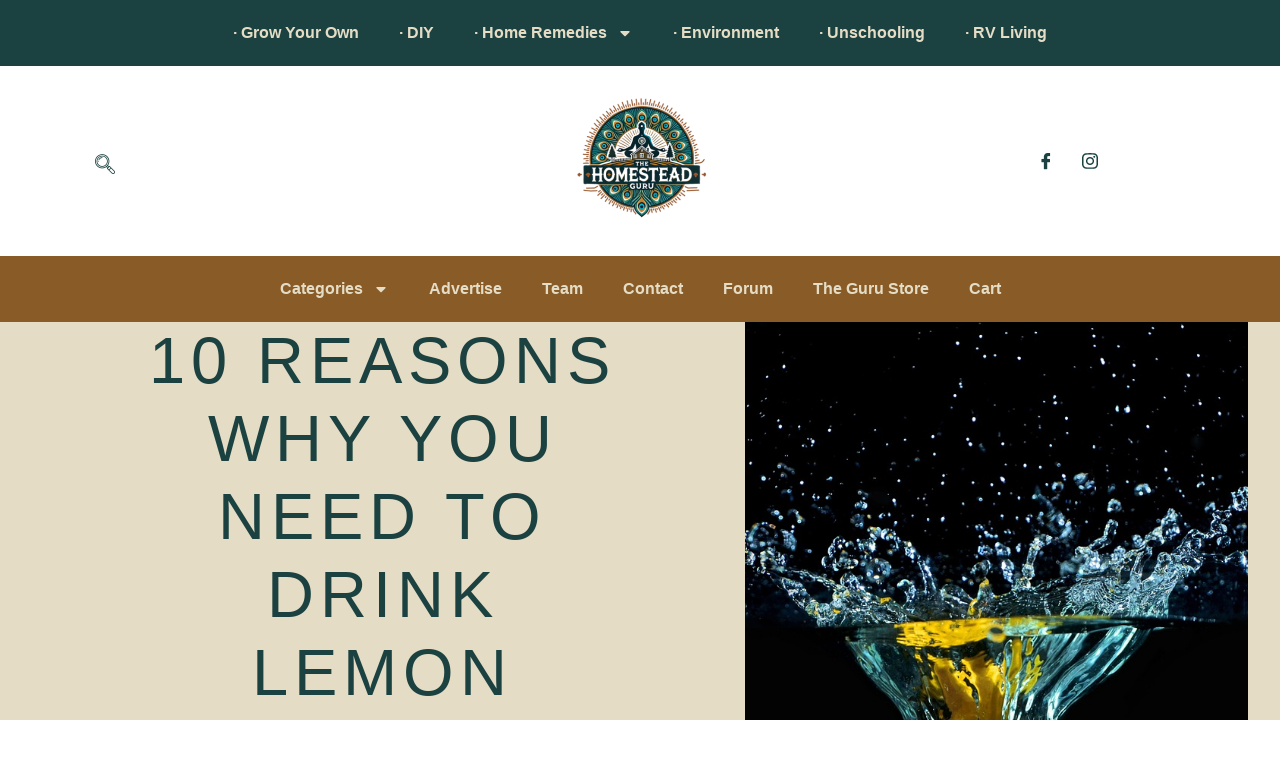

--- FILE ---
content_type: text/html; charset=utf-8
request_url: https://www.google.com/recaptcha/api2/aframe
body_size: -87
content:
<!DOCTYPE HTML><html><head><meta http-equiv="content-type" content="text/html; charset=UTF-8"></head><body><script nonce="Cumj4xcWz85octJCl6uFMg">/** Anti-fraud and anti-abuse applications only. See google.com/recaptcha */ try{var clients={'sodar':'https://pagead2.googlesyndication.com/pagead/sodar?'};window.addEventListener("message",function(a){try{if(a.source===window.parent){var b=JSON.parse(a.data);var c=clients[b['id']];if(c){var d=document.createElement('img');d.src=c+b['params']+'&rc='+(localStorage.getItem("rc::a")?sessionStorage.getItem("rc::b"):"");window.document.body.appendChild(d);sessionStorage.setItem("rc::e",parseInt(sessionStorage.getItem("rc::e")||0)+1);localStorage.setItem("rc::h",'1769246187358');}}}catch(b){}});window.parent.postMessage("_grecaptcha_ready", "*");}catch(b){}</script></body></html>

--- FILE ---
content_type: text/css
request_url: https://www.thehomestead.guru/wp-content/uploads/elementor/css/post-10956.css?ver=1769158481
body_size: 22433
content:
.elementor-10956 .elementor-element.elementor-element-87b4cf8{--display:flex;--flex-direction:row;--container-widget-width:initial;--container-widget-height:100%;--container-widget-flex-grow:1;--container-widget-align-self:stretch;--flex-wrap-mobile:wrap;--gap:0px 0px;--row-gap:0px;--column-gap:0px;box-shadow:0px 0px 10px 0px rgba(0,0,0,0.5);}.elementor-10956 .elementor-element.elementor-element-d16e5d3{--display:flex;--flex-direction:column;--container-widget-width:100%;--container-widget-height:initial;--container-widget-flex-grow:0;--container-widget-align-self:initial;--flex-wrap-mobile:wrap;}.elementor-widget-heading .elementor-heading-title{font-family:var( --e-global-typography-primary-font-family ), Sans-serif;font-weight:var( --e-global-typography-primary-font-weight );color:var( --e-global-color-primary );}.elementor-10956 .elementor-element.elementor-element-57fbbc2 .elementor-heading-title{font-family:"Poppins", Sans-serif;font-size:22px;font-weight:600;text-transform:capitalize;font-style:normal;text-decoration:none;line-height:1.2em;letter-spacing:0px;color:var( --e-global-color-primary );}.elementor-widget-icon-list .elementor-icon-list-item:not(:last-child):after{border-color:var( --e-global-color-text );}.elementor-widget-icon-list .elementor-icon-list-icon i{color:var( --e-global-color-primary );}.elementor-widget-icon-list .elementor-icon-list-icon svg{fill:var( --e-global-color-primary );}.elementor-widget-icon-list .elementor-icon-list-item > .elementor-icon-list-text, .elementor-widget-icon-list .elementor-icon-list-item > a{font-family:var( --e-global-typography-text-font-family ), Sans-serif;font-weight:var( --e-global-typography-text-font-weight );}.elementor-widget-icon-list .elementor-icon-list-text{color:var( --e-global-color-secondary );}.elementor-10956 .elementor-element.elementor-element-37caba4d .elementor-icon-list-items:not(.elementor-inline-items) .elementor-icon-list-item:not(:last-child){padding-bottom:calc(10px/2);}.elementor-10956 .elementor-element.elementor-element-37caba4d .elementor-icon-list-items:not(.elementor-inline-items) .elementor-icon-list-item:not(:first-child){margin-top:calc(10px/2);}.elementor-10956 .elementor-element.elementor-element-37caba4d .elementor-icon-list-items.elementor-inline-items .elementor-icon-list-item{margin-right:calc(10px/2);margin-left:calc(10px/2);}.elementor-10956 .elementor-element.elementor-element-37caba4d .elementor-icon-list-items.elementor-inline-items{margin-right:calc(-10px/2);margin-left:calc(-10px/2);}body.rtl .elementor-10956 .elementor-element.elementor-element-37caba4d .elementor-icon-list-items.elementor-inline-items .elementor-icon-list-item:after{left:calc(-10px/2);}body:not(.rtl) .elementor-10956 .elementor-element.elementor-element-37caba4d .elementor-icon-list-items.elementor-inline-items .elementor-icon-list-item:after{right:calc(-10px/2);}.elementor-10956 .elementor-element.elementor-element-37caba4d .elementor-icon-list-icon i{color:#324A6D;transition:color 0.3s;}.elementor-10956 .elementor-element.elementor-element-37caba4d .elementor-icon-list-icon svg{fill:#324A6D;transition:fill 0.3s;}.elementor-10956 .elementor-element.elementor-element-37caba4d{--e-icon-list-icon-size:14px;--icon-vertical-offset:0px;}.elementor-10956 .elementor-element.elementor-element-37caba4d .elementor-icon-list-item > .elementor-icon-list-text, .elementor-10956 .elementor-element.elementor-element-37caba4d .elementor-icon-list-item > a{font-family:"Poppins", Sans-serif;font-size:16px;font-weight:300;text-transform:none;font-style:normal;text-decoration:none;line-height:1.5em;letter-spacing:0px;}.elementor-10956 .elementor-element.elementor-element-37caba4d .elementor-icon-list-text{color:var( --e-global-color-primary );transition:color 0.3s;}.elementor-10956 .elementor-element.elementor-element-37caba4d .elementor-icon-list-item:hover .elementor-icon-list-text{color:var( --e-global-color-accent );}.elementor-10956 .elementor-element.elementor-element-858defb{--display:flex;--flex-direction:column;--container-widget-width:100%;--container-widget-height:initial;--container-widget-flex-grow:0;--container-widget-align-self:initial;--flex-wrap-mobile:wrap;}.elementor-10956 .elementor-element.elementor-element-ba477b0 .elementor-heading-title{font-family:"Poppins", Sans-serif;font-size:22px;font-weight:600;text-transform:capitalize;font-style:normal;text-decoration:none;line-height:1.2em;letter-spacing:0px;color:var( --e-global-color-primary );}.elementor-widget-nav-menu .elementor-nav-menu .elementor-item{font-family:var( --e-global-typography-primary-font-family ), Sans-serif;font-weight:var( --e-global-typography-primary-font-weight );}.elementor-widget-nav-menu .elementor-nav-menu--main .elementor-item{color:var( --e-global-color-text );fill:var( --e-global-color-text );}.elementor-widget-nav-menu .elementor-nav-menu--main .elementor-item:hover,
					.elementor-widget-nav-menu .elementor-nav-menu--main .elementor-item.elementor-item-active,
					.elementor-widget-nav-menu .elementor-nav-menu--main .elementor-item.highlighted,
					.elementor-widget-nav-menu .elementor-nav-menu--main .elementor-item:focus{color:var( --e-global-color-accent );fill:var( --e-global-color-accent );}.elementor-widget-nav-menu .elementor-nav-menu--main:not(.e--pointer-framed) .elementor-item:before,
					.elementor-widget-nav-menu .elementor-nav-menu--main:not(.e--pointer-framed) .elementor-item:after{background-color:var( --e-global-color-accent );}.elementor-widget-nav-menu .e--pointer-framed .elementor-item:before,
					.elementor-widget-nav-menu .e--pointer-framed .elementor-item:after{border-color:var( --e-global-color-accent );}.elementor-widget-nav-menu{--e-nav-menu-divider-color:var( --e-global-color-text );}.elementor-widget-nav-menu .elementor-nav-menu--dropdown .elementor-item, .elementor-widget-nav-menu .elementor-nav-menu--dropdown  .elementor-sub-item{font-family:var( --e-global-typography-accent-font-family ), Sans-serif;font-weight:var( --e-global-typography-accent-font-weight );}.elementor-10956 .elementor-element.elementor-element-3a3c29c3 .elementor-nav-menu .elementor-item{font-family:"Poppins", Sans-serif;font-size:16px;font-weight:300;text-transform:none;font-style:normal;text-decoration:none;line-height:1.5em;letter-spacing:0px;}.elementor-10956 .elementor-element.elementor-element-3a3c29c3 .elementor-nav-menu--main .elementor-item{color:var( --e-global-color-primary );fill:var( --e-global-color-primary );padding-left:0px;padding-right:0px;padding-top:0px;padding-bottom:0px;}.elementor-10956 .elementor-element.elementor-element-3a3c29c3 .elementor-nav-menu--main .elementor-item:hover,
					.elementor-10956 .elementor-element.elementor-element-3a3c29c3 .elementor-nav-menu--main .elementor-item.elementor-item-active,
					.elementor-10956 .elementor-element.elementor-element-3a3c29c3 .elementor-nav-menu--main .elementor-item.highlighted,
					.elementor-10956 .elementor-element.elementor-element-3a3c29c3 .elementor-nav-menu--main .elementor-item:focus{color:var( --e-global-color-accent );fill:var( --e-global-color-accent );}.elementor-10956 .elementor-element.elementor-element-3a3c29c3 .elementor-nav-menu--main .elementor-item.elementor-item-active{color:var( --e-global-color-secondary );}.elementor-10956 .elementor-element.elementor-element-3a3c29c3{--e-nav-menu-horizontal-menu-item-margin:calc( 10px / 2 );}.elementor-10956 .elementor-element.elementor-element-3a3c29c3 .elementor-nav-menu--main:not(.elementor-nav-menu--layout-horizontal) .elementor-nav-menu > li:not(:last-child){margin-bottom:10px;}.elementor-10956 .elementor-element.elementor-element-3a3c29c3 .elementor-nav-menu--dropdown a, .elementor-10956 .elementor-element.elementor-element-3a3c29c3 .elementor-menu-toggle{color:var( --e-global-color-primary );fill:var( --e-global-color-primary );}.elementor-10956 .elementor-element.elementor-element-3a3c29c3 .elementor-nav-menu--dropdown a:hover,
					.elementor-10956 .elementor-element.elementor-element-3a3c29c3 .elementor-nav-menu--dropdown a.elementor-item-active,
					.elementor-10956 .elementor-element.elementor-element-3a3c29c3 .elementor-nav-menu--dropdown a.highlighted{background-color:var( --e-global-color-542a76a );}.elementor-10956 .elementor-element.elementor-element-3a3c29c3 .elementor-nav-menu--dropdown a.elementor-item-active{background-color:var( --e-global-color-secondary );}.elementor-10956 .elementor-element.elementor-element-3a3c29c3 .elementor-nav-menu--dropdown .elementor-item, .elementor-10956 .elementor-element.elementor-element-3a3c29c3 .elementor-nav-menu--dropdown  .elementor-sub-item{font-family:"Poppins", Sans-serif;font-size:16px;font-weight:400;text-transform:capitalize;font-style:normal;text-decoration:none;letter-spacing:0px;}.elementor-10956 .elementor-element.elementor-element-1791198{--display:flex;--flex-direction:column;--container-widget-width:100%;--container-widget-height:initial;--container-widget-flex-grow:0;--container-widget-align-self:initial;--flex-wrap-mobile:wrap;}.elementor-widget-image .widget-image-caption{color:var( --e-global-color-text );font-family:var( --e-global-typography-text-font-family ), Sans-serif;font-weight:var( --e-global-typography-text-font-weight );}.elementor-10956 .elementor-element.elementor-element-b0236fe{--display:flex;--flex-direction:row;--container-widget-width:initial;--container-widget-height:100%;--container-widget-flex-grow:1;--container-widget-align-self:stretch;--flex-wrap-mobile:wrap;--gap:0px 0px;--row-gap:0px;--column-gap:0px;box-shadow:0px 0px 10px 0px rgba(0,0,0,0.5);}.elementor-10956 .elementor-element.elementor-element-d481eee{--display:flex;--flex-direction:column;--container-widget-width:100%;--container-widget-height:initial;--container-widget-flex-grow:0;--container-widget-align-self:initial;--flex-wrap-mobile:wrap;}.elementor-10956 .elementor-element.elementor-element-1b86c1c3 .elementor-heading-title{font-family:"Poppins", Sans-serif;font-size:22px;font-weight:600;text-transform:capitalize;font-style:normal;text-decoration:none;line-height:1.2em;letter-spacing:0px;color:var( --e-global-color-primary );}.elementor-10956 .elementor-element.elementor-element-514db1c .elementor-icon-list-items:not(.elementor-inline-items) .elementor-icon-list-item:not(:last-child){padding-bottom:calc(10px/2);}.elementor-10956 .elementor-element.elementor-element-514db1c .elementor-icon-list-items:not(.elementor-inline-items) .elementor-icon-list-item:not(:first-child){margin-top:calc(10px/2);}.elementor-10956 .elementor-element.elementor-element-514db1c .elementor-icon-list-items.elementor-inline-items .elementor-icon-list-item{margin-right:calc(10px/2);margin-left:calc(10px/2);}.elementor-10956 .elementor-element.elementor-element-514db1c .elementor-icon-list-items.elementor-inline-items{margin-right:calc(-10px/2);margin-left:calc(-10px/2);}body.rtl .elementor-10956 .elementor-element.elementor-element-514db1c .elementor-icon-list-items.elementor-inline-items .elementor-icon-list-item:after{left:calc(-10px/2);}body:not(.rtl) .elementor-10956 .elementor-element.elementor-element-514db1c .elementor-icon-list-items.elementor-inline-items .elementor-icon-list-item:after{right:calc(-10px/2);}.elementor-10956 .elementor-element.elementor-element-514db1c .elementor-icon-list-icon i{color:#324A6D;transition:color 0.3s;}.elementor-10956 .elementor-element.elementor-element-514db1c .elementor-icon-list-icon svg{fill:#324A6D;transition:fill 0.3s;}.elementor-10956 .elementor-element.elementor-element-514db1c{--e-icon-list-icon-size:14px;--icon-vertical-offset:0px;}.elementor-10956 .elementor-element.elementor-element-514db1c .elementor-icon-list-item > .elementor-icon-list-text, .elementor-10956 .elementor-element.elementor-element-514db1c .elementor-icon-list-item > a{font-family:"Poppins", Sans-serif;font-size:16px;font-weight:300;text-transform:none;font-style:normal;text-decoration:none;line-height:1.5em;letter-spacing:0px;}.elementor-10956 .elementor-element.elementor-element-514db1c .elementor-icon-list-text{color:var( --e-global-color-primary );transition:color 0.3s;}.elementor-10956 .elementor-element.elementor-element-514db1c .elementor-icon-list-item:hover .elementor-icon-list-text{color:var( --e-global-color-accent );}.elementor-10956 .elementor-element.elementor-element-d22c56f{--display:flex;--flex-direction:column;--container-widget-width:100%;--container-widget-height:initial;--container-widget-flex-grow:0;--container-widget-align-self:initial;--flex-wrap-mobile:wrap;}.elementor-10956 .elementor-element.elementor-element-85dfdce{--display:flex;--flex-direction:column;--container-widget-width:100%;--container-widget-height:initial;--container-widget-flex-grow:0;--container-widget-align-self:initial;--flex-wrap-mobile:wrap;}.elementor-10956 .elementor-element.elementor-element-2178304f .elementor-heading-title{font-family:"Poppins", Sans-serif;font-size:22px;font-weight:600;text-transform:capitalize;font-style:normal;text-decoration:none;line-height:1.2em;letter-spacing:0px;color:var( --e-global-color-primary );}.elementor-10956 .elementor-element.elementor-element-1c606e5 .elementor-nav-menu .elementor-item{font-family:"Poppins", Sans-serif;font-size:16px;font-weight:300;text-transform:none;font-style:normal;text-decoration:none;line-height:1.5em;letter-spacing:0px;}.elementor-10956 .elementor-element.elementor-element-1c606e5 .elementor-nav-menu--main .elementor-item{color:var( --e-global-color-primary );fill:var( --e-global-color-primary );padding-left:0px;padding-right:0px;padding-top:0px;padding-bottom:0px;}.elementor-10956 .elementor-element.elementor-element-1c606e5 .elementor-nav-menu--main .elementor-item:hover,
					.elementor-10956 .elementor-element.elementor-element-1c606e5 .elementor-nav-menu--main .elementor-item.elementor-item-active,
					.elementor-10956 .elementor-element.elementor-element-1c606e5 .elementor-nav-menu--main .elementor-item.highlighted,
					.elementor-10956 .elementor-element.elementor-element-1c606e5 .elementor-nav-menu--main .elementor-item:focus{color:var( --e-global-color-accent );fill:var( --e-global-color-accent );}.elementor-10956 .elementor-element.elementor-element-1c606e5 .elementor-nav-menu--main .elementor-item.elementor-item-active{color:var( --e-global-color-secondary );}.elementor-10956 .elementor-element.elementor-element-1c606e5{--e-nav-menu-horizontal-menu-item-margin:calc( 10px / 2 );}.elementor-10956 .elementor-element.elementor-element-1c606e5 .elementor-nav-menu--main:not(.elementor-nav-menu--layout-horizontal) .elementor-nav-menu > li:not(:last-child){margin-bottom:10px;}.elementor-10956 .elementor-element.elementor-element-1c606e5 .elementor-nav-menu--dropdown a, .elementor-10956 .elementor-element.elementor-element-1c606e5 .elementor-menu-toggle{color:var( --e-global-color-primary );fill:var( --e-global-color-primary );}.elementor-10956 .elementor-element.elementor-element-1c606e5 .elementor-nav-menu--dropdown a:hover,
					.elementor-10956 .elementor-element.elementor-element-1c606e5 .elementor-nav-menu--dropdown a.elementor-item-active,
					.elementor-10956 .elementor-element.elementor-element-1c606e5 .elementor-nav-menu--dropdown a.highlighted{background-color:var( --e-global-color-542a76a );}.elementor-10956 .elementor-element.elementor-element-1c606e5 .elementor-nav-menu--dropdown a.elementor-item-active{background-color:var( --e-global-color-secondary );}.elementor-10956 .elementor-element.elementor-element-1c606e5 .elementor-nav-menu--dropdown .elementor-item, .elementor-10956 .elementor-element.elementor-element-1c606e5 .elementor-nav-menu--dropdown  .elementor-sub-item{font-family:"Poppins", Sans-serif;font-size:16px;font-weight:400;text-transform:capitalize;font-style:normal;text-decoration:none;letter-spacing:0px;}.elementor-10956 .elementor-element.elementor-element-1a31eccd{--display:flex;--min-height:45px;--flex-direction:column;--container-widget-width:calc( ( 1 - var( --container-widget-flex-grow ) ) * 100% );--container-widget-height:initial;--container-widget-flex-grow:0;--container-widget-align-self:initial;--flex-wrap-mobile:wrap;--justify-content:center;--align-items:stretch;--gap:0px 0px;--row-gap:0px;--column-gap:0px;--padding-top:0%;--padding-bottom:0%;--padding-left:8%;--padding-right:8%;}.elementor-10956 .elementor-element.elementor-element-1a31eccd:not(.elementor-motion-effects-element-type-background), .elementor-10956 .elementor-element.elementor-element-1a31eccd > .elementor-motion-effects-container > .elementor-motion-effects-layer{background-color:var( --e-global-color-primary );}.elementor-10956 .elementor-element.elementor-element-53800eca{text-align:center;}.elementor-10956 .elementor-element.elementor-element-53800eca .elementor-heading-title{font-family:"Poppins", Sans-serif;font-size:16px;font-weight:300;text-transform:none;font-style:normal;text-decoration:none;line-height:1.5em;letter-spacing:0px;color:#FFFFFF;}.elementor-theme-builder-content-area{height:400px;}.elementor-location-header:before, .elementor-location-footer:before{content:"";display:table;clear:both;}@media(max-width:1024px){.elementor-10956 .elementor-element.elementor-element-37caba4d .elementor-icon-list-item > .elementor-icon-list-text, .elementor-10956 .elementor-element.elementor-element-37caba4d .elementor-icon-list-item > a{font-size:14px;}.elementor-10956 .elementor-element.elementor-element-3a3c29c3 .elementor-nav-menu .elementor-item{font-size:14px;}.elementor-10956 .elementor-element.elementor-element-3a3c29c3 .elementor-nav-menu--dropdown .elementor-item, .elementor-10956 .elementor-element.elementor-element-3a3c29c3 .elementor-nav-menu--dropdown  .elementor-sub-item{font-size:14px;}.elementor-10956 .elementor-element.elementor-element-514db1c .elementor-icon-list-item > .elementor-icon-list-text, .elementor-10956 .elementor-element.elementor-element-514db1c .elementor-icon-list-item > a{font-size:14px;}.elementor-10956 .elementor-element.elementor-element-1c606e5 .elementor-nav-menu .elementor-item{font-size:14px;}.elementor-10956 .elementor-element.elementor-element-1c606e5 .elementor-nav-menu--dropdown .elementor-item, .elementor-10956 .elementor-element.elementor-element-1c606e5 .elementor-nav-menu--dropdown  .elementor-sub-item{font-size:14px;}.elementor-10956 .elementor-element.elementor-element-1a31eccd{--padding-top:0%;--padding-bottom:0%;--padding-left:5%;--padding-right:5%;}.elementor-10956 .elementor-element.elementor-element-53800eca .elementor-heading-title{font-size:14px;}}@media(min-width:768px){.elementor-10956 .elementor-element.elementor-element-d16e5d3{--width:50%;}.elementor-10956 .elementor-element.elementor-element-858defb{--width:50%;}.elementor-10956 .elementor-element.elementor-element-d481eee{--width:25%;}.elementor-10956 .elementor-element.elementor-element-d22c56f{--width:50%;}.elementor-10956 .elementor-element.elementor-element-85dfdce{--width:25%;}}@media(max-width:767px){.elementor-10956 .elementor-element.elementor-element-d16e5d3{--width:50%;}.elementor-10956 .elementor-element.elementor-element-57fbbc2 .elementor-heading-title{font-size:18px;}.elementor-10956 .elementor-element.elementor-element-37caba4d .elementor-icon-list-items:not(.elementor-inline-items) .elementor-icon-list-item:not(:last-child){padding-bottom:calc(8px/2);}.elementor-10956 .elementor-element.elementor-element-37caba4d .elementor-icon-list-items:not(.elementor-inline-items) .elementor-icon-list-item:not(:first-child){margin-top:calc(8px/2);}.elementor-10956 .elementor-element.elementor-element-37caba4d .elementor-icon-list-items.elementor-inline-items .elementor-icon-list-item{margin-right:calc(8px/2);margin-left:calc(8px/2);}.elementor-10956 .elementor-element.elementor-element-37caba4d .elementor-icon-list-items.elementor-inline-items{margin-right:calc(-8px/2);margin-left:calc(-8px/2);}body.rtl .elementor-10956 .elementor-element.elementor-element-37caba4d .elementor-icon-list-items.elementor-inline-items .elementor-icon-list-item:after{left:calc(-8px/2);}body:not(.rtl) .elementor-10956 .elementor-element.elementor-element-37caba4d .elementor-icon-list-items.elementor-inline-items .elementor-icon-list-item:after{right:calc(-8px/2);}.elementor-10956 .elementor-element.elementor-element-858defb{--width:50%;}.elementor-10956 .elementor-element.elementor-element-ba477b0 .elementor-heading-title{font-size:18px;}.elementor-10956 .elementor-element.elementor-element-3a3c29c3{--e-nav-menu-horizontal-menu-item-margin:calc( 8px / 2 );}.elementor-10956 .elementor-element.elementor-element-3a3c29c3 .elementor-nav-menu--main:not(.elementor-nav-menu--layout-horizontal) .elementor-nav-menu > li:not(:last-child){margin-bottom:8px;}.elementor-10956 .elementor-element.elementor-element-d481eee{--width:40%;}.elementor-10956 .elementor-element.elementor-element-1b86c1c3 .elementor-heading-title{font-size:18px;}.elementor-10956 .elementor-element.elementor-element-514db1c .elementor-icon-list-items:not(.elementor-inline-items) .elementor-icon-list-item:not(:last-child){padding-bottom:calc(8px/2);}.elementor-10956 .elementor-element.elementor-element-514db1c .elementor-icon-list-items:not(.elementor-inline-items) .elementor-icon-list-item:not(:first-child){margin-top:calc(8px/2);}.elementor-10956 .elementor-element.elementor-element-514db1c .elementor-icon-list-items.elementor-inline-items .elementor-icon-list-item{margin-right:calc(8px/2);margin-left:calc(8px/2);}.elementor-10956 .elementor-element.elementor-element-514db1c .elementor-icon-list-items.elementor-inline-items{margin-right:calc(-8px/2);margin-left:calc(-8px/2);}body.rtl .elementor-10956 .elementor-element.elementor-element-514db1c .elementor-icon-list-items.elementor-inline-items .elementor-icon-list-item:after{left:calc(-8px/2);}body:not(.rtl) .elementor-10956 .elementor-element.elementor-element-514db1c .elementor-icon-list-items.elementor-inline-items .elementor-icon-list-item:after{right:calc(-8px/2);}.elementor-10956 .elementor-element.elementor-element-2178304f .elementor-heading-title{font-size:18px;}.elementor-10956 .elementor-element.elementor-element-1c606e5{--e-nav-menu-horizontal-menu-item-margin:calc( 8px / 2 );}.elementor-10956 .elementor-element.elementor-element-1c606e5 .elementor-nav-menu--main:not(.elementor-nav-menu--layout-horizontal) .elementor-nav-menu > li:not(:last-child){margin-bottom:8px;}}